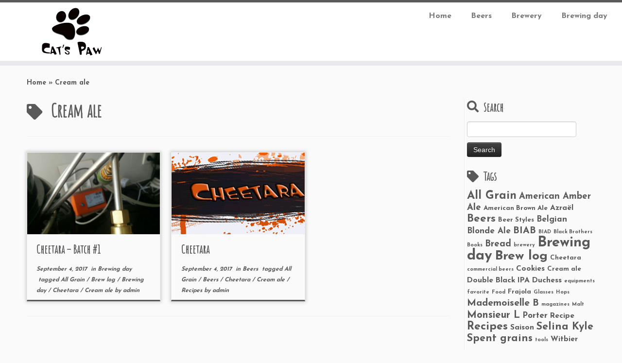

--- FILE ---
content_type: text/html; charset=UTF-8
request_url: http://catspaw.be/tag/cream-ale/
body_size: 9813
content:
<!DOCTYPE html>
<!--[if IE 7]>
<html class="ie ie7 no-js" lang="en">
<![endif]-->
<!--[if IE 8]>
<html class="ie ie8 no-js" lang="en">
<![endif]-->
<!--[if !(IE 7) | !(IE 8)  ]><!-->
<html class="no-js" lang="en">
<!--<![endif]-->
	<head>
		<meta charset="UTF-8" />
		<meta http-equiv="X-UA-Compatible" content="IE=EDGE" />
		<meta name="viewport" content="width=device-width, initial-scale=1.0" />
        <link rel="profile"  href="https://gmpg.org/xfn/11" />
		<link rel="pingback" href="http://catspaw.be/xmlrpc.php" />
		<script>(function(html){html.className = html.className.replace(/\bno-js\b/,'js')})(document.documentElement);</script>
<title>Cream ale &#8211; Cat&#8217;s Paw</title>
<meta name='robots' content='max-image-preview:large' />
<link rel='dns-prefetch' href='//fonts.googleapis.com' />
<link rel='dns-prefetch' href='//s.w.org' />
<link rel="alternate" type="application/rss+xml" title="Cat&#039;s Paw &raquo; Feed" href="http://catspaw.be/feed/" />
<link rel="alternate" type="application/rss+xml" title="Cat&#039;s Paw &raquo; Comments Feed" href="http://catspaw.be/comments/feed/" />
<link rel="alternate" type="application/rss+xml" title="Cat&#039;s Paw &raquo; Cream ale Tag Feed" href="http://catspaw.be/tag/cream-ale/feed/" />
<script type="text/javascript">
window._wpemojiSettings = {"baseUrl":"https:\/\/s.w.org\/images\/core\/emoji\/13.1.0\/72x72\/","ext":".png","svgUrl":"https:\/\/s.w.org\/images\/core\/emoji\/13.1.0\/svg\/","svgExt":".svg","source":{"concatemoji":"http:\/\/catspaw.be\/wp-includes\/js\/wp-emoji-release.min.js?ver=5.9.12"}};
/*! This file is auto-generated */
!function(e,a,t){var n,r,o,i=a.createElement("canvas"),p=i.getContext&&i.getContext("2d");function s(e,t){var a=String.fromCharCode;p.clearRect(0,0,i.width,i.height),p.fillText(a.apply(this,e),0,0);e=i.toDataURL();return p.clearRect(0,0,i.width,i.height),p.fillText(a.apply(this,t),0,0),e===i.toDataURL()}function c(e){var t=a.createElement("script");t.src=e,t.defer=t.type="text/javascript",a.getElementsByTagName("head")[0].appendChild(t)}for(o=Array("flag","emoji"),t.supports={everything:!0,everythingExceptFlag:!0},r=0;r<o.length;r++)t.supports[o[r]]=function(e){if(!p||!p.fillText)return!1;switch(p.textBaseline="top",p.font="600 32px Arial",e){case"flag":return s([127987,65039,8205,9895,65039],[127987,65039,8203,9895,65039])?!1:!s([55356,56826,55356,56819],[55356,56826,8203,55356,56819])&&!s([55356,57332,56128,56423,56128,56418,56128,56421,56128,56430,56128,56423,56128,56447],[55356,57332,8203,56128,56423,8203,56128,56418,8203,56128,56421,8203,56128,56430,8203,56128,56423,8203,56128,56447]);case"emoji":return!s([10084,65039,8205,55357,56613],[10084,65039,8203,55357,56613])}return!1}(o[r]),t.supports.everything=t.supports.everything&&t.supports[o[r]],"flag"!==o[r]&&(t.supports.everythingExceptFlag=t.supports.everythingExceptFlag&&t.supports[o[r]]);t.supports.everythingExceptFlag=t.supports.everythingExceptFlag&&!t.supports.flag,t.DOMReady=!1,t.readyCallback=function(){t.DOMReady=!0},t.supports.everything||(n=function(){t.readyCallback()},a.addEventListener?(a.addEventListener("DOMContentLoaded",n,!1),e.addEventListener("load",n,!1)):(e.attachEvent("onload",n),a.attachEvent("onreadystatechange",function(){"complete"===a.readyState&&t.readyCallback()})),(n=t.source||{}).concatemoji?c(n.concatemoji):n.wpemoji&&n.twemoji&&(c(n.twemoji),c(n.wpemoji)))}(window,document,window._wpemojiSettings);
</script>
<style type="text/css">
img.wp-smiley,
img.emoji {
	display: inline !important;
	border: none !important;
	box-shadow: none !important;
	height: 1em !important;
	width: 1em !important;
	margin: 0 0.07em !important;
	vertical-align: -0.1em !important;
	background: none !important;
	padding: 0 !important;
}
</style>
	<link rel='stylesheet' id='tc-gfonts-css'  href='//fonts.googleapis.com/css?family=Amatic+SC%7CJosefin+Sans:700' type='text/css' media='all' />
<link rel='stylesheet' id='wp-block-library-css'  href='http://catspaw.be/wp-includes/css/dist/block-library/style.min.css?ver=5.9.12' type='text/css' media='all' />
<style id='global-styles-inline-css' type='text/css'>
body{--wp--preset--color--black: #000000;--wp--preset--color--cyan-bluish-gray: #abb8c3;--wp--preset--color--white: #ffffff;--wp--preset--color--pale-pink: #f78da7;--wp--preset--color--vivid-red: #cf2e2e;--wp--preset--color--luminous-vivid-orange: #ff6900;--wp--preset--color--luminous-vivid-amber: #fcb900;--wp--preset--color--light-green-cyan: #7bdcb5;--wp--preset--color--vivid-green-cyan: #00d084;--wp--preset--color--pale-cyan-blue: #8ed1fc;--wp--preset--color--vivid-cyan-blue: #0693e3;--wp--preset--color--vivid-purple: #9b51e0;--wp--preset--gradient--vivid-cyan-blue-to-vivid-purple: linear-gradient(135deg,rgba(6,147,227,1) 0%,rgb(155,81,224) 100%);--wp--preset--gradient--light-green-cyan-to-vivid-green-cyan: linear-gradient(135deg,rgb(122,220,180) 0%,rgb(0,208,130) 100%);--wp--preset--gradient--luminous-vivid-amber-to-luminous-vivid-orange: linear-gradient(135deg,rgba(252,185,0,1) 0%,rgba(255,105,0,1) 100%);--wp--preset--gradient--luminous-vivid-orange-to-vivid-red: linear-gradient(135deg,rgba(255,105,0,1) 0%,rgb(207,46,46) 100%);--wp--preset--gradient--very-light-gray-to-cyan-bluish-gray: linear-gradient(135deg,rgb(238,238,238) 0%,rgb(169,184,195) 100%);--wp--preset--gradient--cool-to-warm-spectrum: linear-gradient(135deg,rgb(74,234,220) 0%,rgb(151,120,209) 20%,rgb(207,42,186) 40%,rgb(238,44,130) 60%,rgb(251,105,98) 80%,rgb(254,248,76) 100%);--wp--preset--gradient--blush-light-purple: linear-gradient(135deg,rgb(255,206,236) 0%,rgb(152,150,240) 100%);--wp--preset--gradient--blush-bordeaux: linear-gradient(135deg,rgb(254,205,165) 0%,rgb(254,45,45) 50%,rgb(107,0,62) 100%);--wp--preset--gradient--luminous-dusk: linear-gradient(135deg,rgb(255,203,112) 0%,rgb(199,81,192) 50%,rgb(65,88,208) 100%);--wp--preset--gradient--pale-ocean: linear-gradient(135deg,rgb(255,245,203) 0%,rgb(182,227,212) 50%,rgb(51,167,181) 100%);--wp--preset--gradient--electric-grass: linear-gradient(135deg,rgb(202,248,128) 0%,rgb(113,206,126) 100%);--wp--preset--gradient--midnight: linear-gradient(135deg,rgb(2,3,129) 0%,rgb(40,116,252) 100%);--wp--preset--duotone--dark-grayscale: url('#wp-duotone-dark-grayscale');--wp--preset--duotone--grayscale: url('#wp-duotone-grayscale');--wp--preset--duotone--purple-yellow: url('#wp-duotone-purple-yellow');--wp--preset--duotone--blue-red: url('#wp-duotone-blue-red');--wp--preset--duotone--midnight: url('#wp-duotone-midnight');--wp--preset--duotone--magenta-yellow: url('#wp-duotone-magenta-yellow');--wp--preset--duotone--purple-green: url('#wp-duotone-purple-green');--wp--preset--duotone--blue-orange: url('#wp-duotone-blue-orange');--wp--preset--font-size--small: 13px;--wp--preset--font-size--medium: 20px;--wp--preset--font-size--large: 36px;--wp--preset--font-size--x-large: 42px;}.has-black-color{color: var(--wp--preset--color--black) !important;}.has-cyan-bluish-gray-color{color: var(--wp--preset--color--cyan-bluish-gray) !important;}.has-white-color{color: var(--wp--preset--color--white) !important;}.has-pale-pink-color{color: var(--wp--preset--color--pale-pink) !important;}.has-vivid-red-color{color: var(--wp--preset--color--vivid-red) !important;}.has-luminous-vivid-orange-color{color: var(--wp--preset--color--luminous-vivid-orange) !important;}.has-luminous-vivid-amber-color{color: var(--wp--preset--color--luminous-vivid-amber) !important;}.has-light-green-cyan-color{color: var(--wp--preset--color--light-green-cyan) !important;}.has-vivid-green-cyan-color{color: var(--wp--preset--color--vivid-green-cyan) !important;}.has-pale-cyan-blue-color{color: var(--wp--preset--color--pale-cyan-blue) !important;}.has-vivid-cyan-blue-color{color: var(--wp--preset--color--vivid-cyan-blue) !important;}.has-vivid-purple-color{color: var(--wp--preset--color--vivid-purple) !important;}.has-black-background-color{background-color: var(--wp--preset--color--black) !important;}.has-cyan-bluish-gray-background-color{background-color: var(--wp--preset--color--cyan-bluish-gray) !important;}.has-white-background-color{background-color: var(--wp--preset--color--white) !important;}.has-pale-pink-background-color{background-color: var(--wp--preset--color--pale-pink) !important;}.has-vivid-red-background-color{background-color: var(--wp--preset--color--vivid-red) !important;}.has-luminous-vivid-orange-background-color{background-color: var(--wp--preset--color--luminous-vivid-orange) !important;}.has-luminous-vivid-amber-background-color{background-color: var(--wp--preset--color--luminous-vivid-amber) !important;}.has-light-green-cyan-background-color{background-color: var(--wp--preset--color--light-green-cyan) !important;}.has-vivid-green-cyan-background-color{background-color: var(--wp--preset--color--vivid-green-cyan) !important;}.has-pale-cyan-blue-background-color{background-color: var(--wp--preset--color--pale-cyan-blue) !important;}.has-vivid-cyan-blue-background-color{background-color: var(--wp--preset--color--vivid-cyan-blue) !important;}.has-vivid-purple-background-color{background-color: var(--wp--preset--color--vivid-purple) !important;}.has-black-border-color{border-color: var(--wp--preset--color--black) !important;}.has-cyan-bluish-gray-border-color{border-color: var(--wp--preset--color--cyan-bluish-gray) !important;}.has-white-border-color{border-color: var(--wp--preset--color--white) !important;}.has-pale-pink-border-color{border-color: var(--wp--preset--color--pale-pink) !important;}.has-vivid-red-border-color{border-color: var(--wp--preset--color--vivid-red) !important;}.has-luminous-vivid-orange-border-color{border-color: var(--wp--preset--color--luminous-vivid-orange) !important;}.has-luminous-vivid-amber-border-color{border-color: var(--wp--preset--color--luminous-vivid-amber) !important;}.has-light-green-cyan-border-color{border-color: var(--wp--preset--color--light-green-cyan) !important;}.has-vivid-green-cyan-border-color{border-color: var(--wp--preset--color--vivid-green-cyan) !important;}.has-pale-cyan-blue-border-color{border-color: var(--wp--preset--color--pale-cyan-blue) !important;}.has-vivid-cyan-blue-border-color{border-color: var(--wp--preset--color--vivid-cyan-blue) !important;}.has-vivid-purple-border-color{border-color: var(--wp--preset--color--vivid-purple) !important;}.has-vivid-cyan-blue-to-vivid-purple-gradient-background{background: var(--wp--preset--gradient--vivid-cyan-blue-to-vivid-purple) !important;}.has-light-green-cyan-to-vivid-green-cyan-gradient-background{background: var(--wp--preset--gradient--light-green-cyan-to-vivid-green-cyan) !important;}.has-luminous-vivid-amber-to-luminous-vivid-orange-gradient-background{background: var(--wp--preset--gradient--luminous-vivid-amber-to-luminous-vivid-orange) !important;}.has-luminous-vivid-orange-to-vivid-red-gradient-background{background: var(--wp--preset--gradient--luminous-vivid-orange-to-vivid-red) !important;}.has-very-light-gray-to-cyan-bluish-gray-gradient-background{background: var(--wp--preset--gradient--very-light-gray-to-cyan-bluish-gray) !important;}.has-cool-to-warm-spectrum-gradient-background{background: var(--wp--preset--gradient--cool-to-warm-spectrum) !important;}.has-blush-light-purple-gradient-background{background: var(--wp--preset--gradient--blush-light-purple) !important;}.has-blush-bordeaux-gradient-background{background: var(--wp--preset--gradient--blush-bordeaux) !important;}.has-luminous-dusk-gradient-background{background: var(--wp--preset--gradient--luminous-dusk) !important;}.has-pale-ocean-gradient-background{background: var(--wp--preset--gradient--pale-ocean) !important;}.has-electric-grass-gradient-background{background: var(--wp--preset--gradient--electric-grass) !important;}.has-midnight-gradient-background{background: var(--wp--preset--gradient--midnight) !important;}.has-small-font-size{font-size: var(--wp--preset--font-size--small) !important;}.has-medium-font-size{font-size: var(--wp--preset--font-size--medium) !important;}.has-large-font-size{font-size: var(--wp--preset--font-size--large) !important;}.has-x-large-font-size{font-size: var(--wp--preset--font-size--x-large) !important;}
</style>
<link rel='stylesheet' id='customizr-fa-css'  href='http://catspaw.be/wp-content/themes/customizr/assets/shared/fonts/fa/css/fontawesome-all.min.css?ver=4.4.20' type='text/css' media='all' />
<link rel='stylesheet' id='customizr-common-css'  href='http://catspaw.be/wp-content/themes/customizr/inc/assets/css/tc_common.min.css?ver=4.4.20' type='text/css' media='all' />
<link rel='stylesheet' id='customizr-skin-css'  href='http://catspaw.be/wp-content/themes/customizr/inc/assets/css/grey.min.css?ver=4.4.20' type='text/css' media='all' />
<style id='customizr-skin-inline-css' type='text/css'>

                  .site-title,.site-description,h1,h2,h3,.tc-dropcap {
                    font-family : 'Amatic SC';
                    font-weight : inherit;
                  }

                  body,.navbar .nav>li>a {
                    font-family : 'Josefin Sans';
                    font-weight : 700;
                  }
table { border-collapse: separate; }
                           body table { border-collapse: collapse; }
                          
.social-links .social-icon:before { content: none } 
.sticky-enabled .tc-shrink-on .site-logo img {
    					height:30px!important;width:auto!important
    				}

    				.sticky-enabled .tc-shrink-on .brand .site-title {
    					font-size:0.6em;opacity:0.8;line-height:1.2em
    				}

.tc-rectangular-thumb {
        max-height: 250px;
        height :250px
      }

.tc-slider-loader-wrapper{ display:none }
html.js .tc-slider-loader-wrapper { display: block }.no-csstransforms3d .tc-slider-loader-wrapper .tc-img-gif-loader {
                                                background: url('http://catspaw.be/wp-content/themes/customizr/assets/front/img/slider-loader.gif') no-repeat center center;
                                         }.tc-slider-loader-wrapper .tc-css-loader > div { border-color:#5A5A5A; }
#tc-push-footer { display: none; visibility: hidden; }
         .tc-sticky-footer #tc-push-footer.sticky-footer-enabled { display: block; }
        


              @media (min-width: 1200px) {
              .tc-post-list-grid article .entry-title {font-size:24px;line-height:38px;}
              .tc-post-list-grid .tc-g-cont {font-size:14px;line-height:22px;}
          }
            
              @media (max-width: 1199px) and (min-width: 980px) {
              .tc-post-list-grid article .entry-title {font-size:20px;line-height:31px;}
              .tc-post-list-grid .tc-g-cont {font-size:13px;line-height:20px;}
          }
            
              @media (max-width: 979px) and (min-width: 768px) {
              .tc-post-list-grid article .entry-title {font-size:18px;line-height:27px;}
              .tc-post-list-grid .tc-g-cont {font-size:12px;line-height:19px;}
          }
            
              @media (max-width: 767px) {
              .tc-post-list-grid article .entry-title {font-size:24px;line-height:38px;}
              .tc-post-list-grid .tc-g-cont {font-size:14px;line-height:22px;}
          }
            
              @media (max-width: 480px) {
              .tc-post-list-grid article .entry-title {font-size:20px;line-height:31px;}
              .tc-post-list-grid .tc-g-cont {font-size:13px;line-height:20px;}
          }
            

            .grid-cols-3 figure {
                  height:225px;
                  max-height:225px;
                  line-height:225px;
            }
.tc-grid-border .tc-grid { border-bottom: none }
.tc-grid-border .grid__item { border-bottom: 3px solid #5A5A5A}

</style>
<link rel='stylesheet' id='customizr-style-css'  href='http://catspaw.be/wp-content/themes/customizr/style.css?ver=4.4.20' type='text/css' media='all' />
<link rel='stylesheet' id='fancyboxcss-css'  href='http://catspaw.be/wp-content/themes/customizr/assets/front/js/libs/fancybox/jquery.fancybox-1.3.4.min.css?ver=5.9.12' type='text/css' media='all' />
<script type='text/javascript' src='http://catspaw.be/wp-includes/js/jquery/jquery.min.js?ver=3.6.0' id='jquery-core-js'></script>
<script type='text/javascript' src='http://catspaw.be/wp-includes/js/jquery/jquery-migrate.min.js?ver=3.3.2' id='jquery-migrate-js'></script>
<script type='text/javascript' src='http://catspaw.be/wp-content/themes/customizr/assets/front/js/libs/modernizr.min.js?ver=4.4.20' id='modernizr-js'></script>
<script type='text/javascript' src='http://catspaw.be/wp-content/themes/customizr/assets/front/js/libs/fancybox/jquery.fancybox-1.3.4.min.js?ver=4.4.20' id='tc-fancybox-js'></script>
<script type='text/javascript' src='http://catspaw.be/wp-includes/js/underscore.min.js?ver=1.13.1' id='underscore-js'></script>
<script type='text/javascript' id='tc-scripts-js-extra'>
/* <![CDATA[ */
var TCParams = {"_disabled":[],"FancyBoxState":"1","FancyBoxAutoscale":"1","SliderName":"","SliderDelay":"","SliderHover":"1","centerSliderImg":"1","SmoothScroll":{"Enabled":true,"Options":{"touchpadSupport":false}},"anchorSmoothScroll":"linear","anchorSmoothScrollExclude":{"simple":["[class*=edd]",".tc-carousel-control",".carousel-control","[data-toggle=\"modal\"]","[data-toggle=\"dropdown\"]","[data-toggle=\"tooltip\"]","[data-toggle=\"popover\"]","[data-toggle=\"collapse\"]","[data-toggle=\"tab\"]","[data-toggle=\"pill\"]","[class*=upme]","[class*=um-]"],"deep":{"classes":[],"ids":[]}},"ReorderBlocks":"1","centerAllImg":"1","HasComments":"","LeftSidebarClass":".span3.left.tc-sidebar","RightSidebarClass":".span3.right.tc-sidebar","LoadModernizr":"1","stickyCustomOffset":{"_initial":0,"_scrolling":0,"options":{"_static":true,"_element":""}},"stickyHeader":"1","dropdowntoViewport":"","timerOnScrollAllBrowsers":"1","extLinksStyle":"","extLinksTargetExt":"","extLinksSkipSelectors":{"classes":["btn","button"],"ids":[]},"dropcapEnabled":"","dropcapWhere":{"post":"","page":""},"dropcapMinWords":"50","dropcapSkipSelectors":{"tags":["IMG","IFRAME","H1","H2","H3","H4","H5","H6","BLOCKQUOTE","UL","OL"],"classes":["btn","tc-placeholder-wrap"],"id":[]},"imgSmartLoadEnabled":"","imgSmartLoadOpts":{"parentSelectors":[".article-container",".__before_main_wrapper",".widget-front"],"opts":{"excludeImg":[".tc-holder-img"]}},"imgSmartLoadsForSliders":"","goldenRatio":"1.618","gridGoldenRatioLimit":"350","isSecondMenuEnabled":"","secondMenuRespSet":"in-sn-before","isParallaxOn":"1","parallaxRatio":"0.55","pluginCompats":[],"adminAjaxUrl":"http:\/\/catspaw.be\/wp-admin\/admin-ajax.php","ajaxUrl":"http:\/\/catspaw.be\/?czrajax=1","frontNonce":{"id":"CZRFrontNonce","handle":"4a37fb43ad"},"isDevMode":"","isModernStyle":"","i18n":{"Permanently dismiss":"Permanently dismiss"},"version":"4.4.20","frontNotifications":{"styleSwitcher":{"enabled":false,"content":"","dismissAction":"dismiss_style_switcher_note_front","ajaxUrl":"http:\/\/catspaw.be\/wp-admin\/admin-ajax.php"}}};
/* ]]> */
</script>
<script type='text/javascript' src='http://catspaw.be/wp-content/themes/customizr/inc/assets/js/tc-scripts.min.js?ver=4.4.20' id='tc-scripts-js'></script>
<link rel="https://api.w.org/" href="http://catspaw.be/wp-json/" /><link rel="alternate" type="application/json" href="http://catspaw.be/wp-json/wp/v2/tags/41" /><link rel="EditURI" type="application/rsd+xml" title="RSD" href="http://catspaw.be/xmlrpc.php?rsd" />
<link rel="wlwmanifest" type="application/wlwmanifest+xml" href="http://catspaw.be/wp-includes/wlwmanifest.xml" /> 
<meta name="generator" content="WordPress 5.9.12" />
<link rel="alternate" href="http://www.catspawbeer.be/tag/cream-ale/" hreflang="x-default" />	</head>
	
	<body class="archive tag tag-cream-ale tag-41 wp-embed-responsive multiple-domain-catspaw-be tc-fade-hover-links tc-r-sidebar tc-center-images skin-grey customizr-4-4-20 tc-sticky-header sticky-disabled tc-transparent-on-scroll no-navbar tc-regular-menu tc-post-list-context tc-sticky-footer" >
    <svg xmlns="http://www.w3.org/2000/svg" viewBox="0 0 0 0" width="0" height="0" focusable="false" role="none" style="visibility: hidden; position: absolute; left: -9999px; overflow: hidden;" ><defs><filter id="wp-duotone-dark-grayscale"><feColorMatrix color-interpolation-filters="sRGB" type="matrix" values=" .299 .587 .114 0 0 .299 .587 .114 0 0 .299 .587 .114 0 0 .299 .587 .114 0 0 " /><feComponentTransfer color-interpolation-filters="sRGB" ><feFuncR type="table" tableValues="0 0.49803921568627" /><feFuncG type="table" tableValues="0 0.49803921568627" /><feFuncB type="table" tableValues="0 0.49803921568627" /><feFuncA type="table" tableValues="1 1" /></feComponentTransfer><feComposite in2="SourceGraphic" operator="in" /></filter></defs></svg><svg xmlns="http://www.w3.org/2000/svg" viewBox="0 0 0 0" width="0" height="0" focusable="false" role="none" style="visibility: hidden; position: absolute; left: -9999px; overflow: hidden;" ><defs><filter id="wp-duotone-grayscale"><feColorMatrix color-interpolation-filters="sRGB" type="matrix" values=" .299 .587 .114 0 0 .299 .587 .114 0 0 .299 .587 .114 0 0 .299 .587 .114 0 0 " /><feComponentTransfer color-interpolation-filters="sRGB" ><feFuncR type="table" tableValues="0 1" /><feFuncG type="table" tableValues="0 1" /><feFuncB type="table" tableValues="0 1" /><feFuncA type="table" tableValues="1 1" /></feComponentTransfer><feComposite in2="SourceGraphic" operator="in" /></filter></defs></svg><svg xmlns="http://www.w3.org/2000/svg" viewBox="0 0 0 0" width="0" height="0" focusable="false" role="none" style="visibility: hidden; position: absolute; left: -9999px; overflow: hidden;" ><defs><filter id="wp-duotone-purple-yellow"><feColorMatrix color-interpolation-filters="sRGB" type="matrix" values=" .299 .587 .114 0 0 .299 .587 .114 0 0 .299 .587 .114 0 0 .299 .587 .114 0 0 " /><feComponentTransfer color-interpolation-filters="sRGB" ><feFuncR type="table" tableValues="0.54901960784314 0.98823529411765" /><feFuncG type="table" tableValues="0 1" /><feFuncB type="table" tableValues="0.71764705882353 0.25490196078431" /><feFuncA type="table" tableValues="1 1" /></feComponentTransfer><feComposite in2="SourceGraphic" operator="in" /></filter></defs></svg><svg xmlns="http://www.w3.org/2000/svg" viewBox="0 0 0 0" width="0" height="0" focusable="false" role="none" style="visibility: hidden; position: absolute; left: -9999px; overflow: hidden;" ><defs><filter id="wp-duotone-blue-red"><feColorMatrix color-interpolation-filters="sRGB" type="matrix" values=" .299 .587 .114 0 0 .299 .587 .114 0 0 .299 .587 .114 0 0 .299 .587 .114 0 0 " /><feComponentTransfer color-interpolation-filters="sRGB" ><feFuncR type="table" tableValues="0 1" /><feFuncG type="table" tableValues="0 0.27843137254902" /><feFuncB type="table" tableValues="0.5921568627451 0.27843137254902" /><feFuncA type="table" tableValues="1 1" /></feComponentTransfer><feComposite in2="SourceGraphic" operator="in" /></filter></defs></svg><svg xmlns="http://www.w3.org/2000/svg" viewBox="0 0 0 0" width="0" height="0" focusable="false" role="none" style="visibility: hidden; position: absolute; left: -9999px; overflow: hidden;" ><defs><filter id="wp-duotone-midnight"><feColorMatrix color-interpolation-filters="sRGB" type="matrix" values=" .299 .587 .114 0 0 .299 .587 .114 0 0 .299 .587 .114 0 0 .299 .587 .114 0 0 " /><feComponentTransfer color-interpolation-filters="sRGB" ><feFuncR type="table" tableValues="0 0" /><feFuncG type="table" tableValues="0 0.64705882352941" /><feFuncB type="table" tableValues="0 1" /><feFuncA type="table" tableValues="1 1" /></feComponentTransfer><feComposite in2="SourceGraphic" operator="in" /></filter></defs></svg><svg xmlns="http://www.w3.org/2000/svg" viewBox="0 0 0 0" width="0" height="0" focusable="false" role="none" style="visibility: hidden; position: absolute; left: -9999px; overflow: hidden;" ><defs><filter id="wp-duotone-magenta-yellow"><feColorMatrix color-interpolation-filters="sRGB" type="matrix" values=" .299 .587 .114 0 0 .299 .587 .114 0 0 .299 .587 .114 0 0 .299 .587 .114 0 0 " /><feComponentTransfer color-interpolation-filters="sRGB" ><feFuncR type="table" tableValues="0.78039215686275 1" /><feFuncG type="table" tableValues="0 0.94901960784314" /><feFuncB type="table" tableValues="0.35294117647059 0.47058823529412" /><feFuncA type="table" tableValues="1 1" /></feComponentTransfer><feComposite in2="SourceGraphic" operator="in" /></filter></defs></svg><svg xmlns="http://www.w3.org/2000/svg" viewBox="0 0 0 0" width="0" height="0" focusable="false" role="none" style="visibility: hidden; position: absolute; left: -9999px; overflow: hidden;" ><defs><filter id="wp-duotone-purple-green"><feColorMatrix color-interpolation-filters="sRGB" type="matrix" values=" .299 .587 .114 0 0 .299 .587 .114 0 0 .299 .587 .114 0 0 .299 .587 .114 0 0 " /><feComponentTransfer color-interpolation-filters="sRGB" ><feFuncR type="table" tableValues="0.65098039215686 0.40392156862745" /><feFuncG type="table" tableValues="0 1" /><feFuncB type="table" tableValues="0.44705882352941 0.4" /><feFuncA type="table" tableValues="1 1" /></feComponentTransfer><feComposite in2="SourceGraphic" operator="in" /></filter></defs></svg><svg xmlns="http://www.w3.org/2000/svg" viewBox="0 0 0 0" width="0" height="0" focusable="false" role="none" style="visibility: hidden; position: absolute; left: -9999px; overflow: hidden;" ><defs><filter id="wp-duotone-blue-orange"><feColorMatrix color-interpolation-filters="sRGB" type="matrix" values=" .299 .587 .114 0 0 .299 .587 .114 0 0 .299 .587 .114 0 0 .299 .587 .114 0 0 " /><feComponentTransfer color-interpolation-filters="sRGB" ><feFuncR type="table" tableValues="0.098039215686275 1" /><feFuncG type="table" tableValues="0 0.66274509803922" /><feFuncB type="table" tableValues="0.84705882352941 0.41960784313725" /><feFuncA type="table" tableValues="1 1" /></feComponentTransfer><feComposite in2="SourceGraphic" operator="in" /></filter></defs></svg>        <a class="screen-reader-text skip-link" href="#content">Skip to content</a>
        
    <div id="tc-page-wrap" class="">

  		
  	   	<header class="tc-header clearfix row-fluid tc-tagline-off tc-title-logo-on  tc-shrink-on tc-menu-on logo-left tc-second-menu-in-sn-before-when-mobile">
  			
        <div class="brand span3 pull-left">
        <a class="site-logo" href="http://catspaw.be/" aria-label="Cat&#8217;s Paw | "><img src="http://catspaw.be/wp-content/uploads/2016/08/catspaw-rotulo-paw_logo.png" alt="Back Home" width="125" height="100" style="max-width:250px;max-height:100px" data-no-retina class=" attachment-55"/></a>        </div> <!-- brand span3 -->

              	<div class="navbar-wrapper clearfix span9 tc-submenu-fade tc-submenu-move tc-open-on-hover pull-menu-right">
        	<div class="navbar resp">
          		<div class="navbar-inner" role="navigation">
            		<div class="row-fluid">
              		<div class="nav-collapse collapse tc-hover-menu-wrapper"><div class="menu-menu-principal-container"><ul id="menu-menu-principal-2" class="nav tc-hover-menu"><li class="menu-item menu-item-type-custom menu-item-object-custom menu-item-636"><a href="http://www.catspaw.be">Home</a></li>
<li class="menu-item menu-item-type-taxonomy menu-item-object-category menu-item-38"><a href="http://catspaw.be/category/beers/">Beers</a></li>
<li class="menu-item menu-item-type-taxonomy menu-item-object-category menu-item-227"><a href="http://catspaw.be/category/brewery/">Brewery</a></li>
<li class="menu-item menu-item-type-taxonomy menu-item-object-category menu-item-36"><a href="http://catspaw.be/category/brewing/">Brewing day</a></li>
</ul></div></div><div class="btn-toggle-nav pull-right"><button type="button" class="btn menu-btn" data-toggle="collapse" data-target=".nav-collapse" title="Open the menu" aria-label="Open the menu"><span class="icon-bar"></span><span class="icon-bar"></span><span class="icon-bar"></span> </button></div>          			</div><!-- /.row-fluid -->
          		</div><!-- /.navbar-inner -->
        	</div><!-- /.navbar resp -->
      	</div><!-- /.navbar-wrapper -->
    	  		</header>
  		<div id="tc-reset-margin-top" class="container-fluid" style="margin-top:103px"></div><div id="main-wrapper" class="container">

    <div class="tc-hot-crumble container" role="navigation"><div class="row"><div class="span12"><div class="breadcrumb-trail breadcrumbs"><span class="trail-begin"><a href="http://catspaw.be" title="Cat&#039;s Paw" rel="home" class="trail-begin">Home</a></span> <span class="sep">&raquo;</span> <span class="trail-end">Cream ale</span></div></div></div></div>
    <div class="container" role="main">
        <div class="row column-content-wrapper">

            
                <div id="content" class="span9 article-container grid-container tc-post-list-grid tc-grid-shadow tc-grid-border tc-gallery-style">

                            <header class="archive-header">
          <h1 class="format-icon"> <span>Cream ale</span></h1><hr class="featurette-divider __before_loop">        </header>
        
                        
                                                                                    
                                <section class="row-fluid grid-cols-3">                                    <article id="post-615" class="tc-grid span4 grid-item post-615 post type-post status-publish format-standard has-post-thumbnail category-brewing tag-all-grain tag-brew-log tag-brewing-day tag-cheetara tag-cream-ale thumb-position-right czr-hentry">
                                        <div class="grid__item"><section class="tc-grid-post"><figure class="tc-grid-figure has-thumb"><div class="tc-grid-icon format-icon"></div><img width="570" height="350" src="http://catspaw.be/wp-content/uploads/2017/09/wp-1504544738927.-570x350.jpg" class="attachment-tc-grid tc-thumb-type-thumb wp-post-image wp-post-image" alt="" />               <figcaption class="tc-grid-excerpt mask">
                              <div class="entry-summary">
                <div class="tc-g-cont">Cheetara- Batch #1 Glass Style: Brew Date: 01/09/2017 Beer: Cheetara Process All Grain OG: 1.045 FG: ABV: Batch Size (l): 18 Boil Size (l): 23.5 Amount (g) Name 3300 Extra Pale Premium Pilsner Weyermann 2 – 2.5 EBC 400 Munich Dingemans – 15.0 EBC 200 CaraPils Weyermann &#8211; 3.9 EBC [&hellip;]</div>              </div>
          <a class="tc-grid-bg-link" href="http://catspaw.be/cheetara-batch-1/"></a><span class="tc-grid-fade_expt"></span>              </figcaption>
            </figure></section>        <header class="entry-header">
          <h2 class="entry-title "><a href="http://catspaw.be/cheetara-batch-1/" rel="bookmark">Cheetara &#8211; Batch #1</a></h2><div class="entry-meta"><a href="http://catspaw.be/2017/09/04/" title="19:57" rel="bookmark"><time class="entry-date updated" datetime="4 Sep, 2017">September 4, 2017</time></a> &nbsp;in <a class="" href="http://catspaw.be/category/brewing/" title="View all posts in Brewing day"> Brewing day </a>&nbsp;tagged <a class="" href="http://catspaw.be/tag/all-grain/" title="View all posts in All Grain"> All Grain </a> / <a class="" href="http://catspaw.be/tag/brew-log/" title="View all posts in Brew log"> Brew log </a> / <a class="" href="http://catspaw.be/tag/brewing-day/" title="View all posts in Brewing day"> Brewing day </a> / <a class="" href="http://catspaw.be/tag/cheetara/" title="View all posts in Cheetara"> Cheetara </a> / <a class="" href="http://catspaw.be/tag/cream-ale/" title="View all posts in Cream ale"> Cream ale </a> <span class="by-author"> by <span class="author vcard author_name"><a class="url fn n" href="http://catspaw.be/author/admin/" title="View all posts by admin" rel="author">admin</a></span></span> </div>        </header>
        </div>                                    </article>
                                <hr class="featurette-divider __after_article">
                                                            
                                                                    <article id="post-610" class="tc-grid span4 grid-item post-610 post type-post status-publish format-standard has-post-thumbnail category-beers tag-all-grain tag-beers tag-cheetara tag-cream-ale tag-recipes thumb-position-right czr-hentry">
                                        <div class="grid__item"><section class="tc-grid-post"><figure class="tc-grid-figure has-thumb"><div class="tc-grid-icon format-icon"></div><img width="570" height="184" src="http://catspaw.be/wp-content/uploads/2017/09/scratch_cheetara-570x184.png" class="attachment-tc-grid tc-thumb-type-thumb wp-post-image wp-post-image" alt="" loading="lazy" />               <figcaption class="tc-grid-excerpt mask">
                              <div class="entry-summary">
                <div class="tc-g-cont">Glass style: Type Recipe: All Grain Recipe Style: Cream Ale Color: 5-10 EBC Bitterness: 15-20+ IBUs OG: 1.042-1.055 FG: 1.006-1.012 ABV: 4.2-5.6% Aroma: Faint malt notes. A sweet, corn-like aroma and low levels of DMS are commonly found. Hop aroma low to none. Any variety of hops may be used, but neither hops [&hellip;]</div>              </div>
          <a class="tc-grid-bg-link" href="http://catspaw.be/cheetara/"></a><span class="tc-grid-fade_expt"></span>              </figcaption>
            </figure></section>        <header class="entry-header">
          <h2 class="entry-title "><a href="http://catspaw.be/cheetara/" rel="bookmark">Cheetara</a></h2><div class="entry-meta"><a href="http://catspaw.be/2017/09/04/" title="19:31" rel="bookmark"><time class="entry-date updated" datetime="4 Sep, 2017">September 4, 2017</time></a> &nbsp;in <a class="" href="http://catspaw.be/category/beers/" title="View all posts in Beers"> Beers </a>&nbsp;tagged <a class="" href="http://catspaw.be/tag/all-grain/" title="View all posts in All Grain"> All Grain </a> / <a class="" href="http://catspaw.be/tag/beers/" title="View all posts in Beers"> Beers </a> / <a class="" href="http://catspaw.be/tag/cheetara/" title="View all posts in Cheetara"> Cheetara </a> / <a class="" href="http://catspaw.be/tag/cream-ale/" title="View all posts in Cream ale"> Cream ale </a> / <a class="" href="http://catspaw.be/tag/recipes/" title="View all posts in Recipes"> Recipes </a> <span class="by-author"> by <span class="author vcard author_name"><a class="url fn n" href="http://catspaw.be/author/admin/" title="View all posts by admin" rel="author">admin</a></span></span> </div>        </header>
        </div>                                    </article>
                                <hr class="featurette-divider __after_article"></section><!--end section.row-fluid--><hr class="featurette-divider post-list-grid">
                            
                        
                    
        
        
                                   <hr class="featurette-divider tc-mobile-separator">
                </div><!--.article-container -->

           
        <div class="span3 right tc-sidebar">
           <div id="right" class="widget-area" role="complementary">
              <aside id="search-4" class="widget widget_search"><h3 class="widget-title">Search</h3><form role="search" method="get" id="searchform" class="searchform" action="http://catspaw.be/">
				<div>
					<label class="screen-reader-text" for="s">Search for:</label>
					<input type="text" value="" name="s" id="s" />
					<input type="submit" id="searchsubmit" value="Search" />
				</div>
			</form></aside><aside id="tag_cloud-6" class="widget widget_tag_cloud"><h3 class="widget-title">Tags</h3><div class="tagcloud"><a href="http://catspaw.be/tag/all-grain/" class="tag-cloud-link tag-link-20 tag-link-position-1" style="font-size: 17.663716814159pt;" aria-label="All Grain (11 items)">All Grain</a>
<a href="http://catspaw.be/tag/american-amber-ale/" class="tag-cloud-link tag-link-8 tag-link-position-2" style="font-size: 13.946902654867pt;" aria-label="American Amber Ale (5 items)">American Amber Ale</a>
<a href="http://catspaw.be/tag/american-brown-ale/" class="tag-cloud-link tag-link-33 tag-link-position-3" style="font-size: 10.230088495575pt;" aria-label="American Brown Ale (2 items)">American Brown Ale</a>
<a href="http://catspaw.be/tag/azrael/" class="tag-cloud-link tag-link-45 tag-link-position-4" style="font-size: 11.716814159292pt;" aria-label="Azraël (3 items)">Azraël</a>
<a href="http://catspaw.be/tag/beers/" class="tag-cloud-link tag-link-10 tag-link-position-5" style="font-size: 16.672566371681pt;" aria-label="Beers (9 items)">Beers</a>
<a href="http://catspaw.be/tag/beer-styles/" class="tag-cloud-link tag-link-29 tag-link-position-6" style="font-size: 10.230088495575pt;" aria-label="Beer Styles (2 items)">Beer Styles</a>
<a href="http://catspaw.be/tag/belgian-blonde-ale/" class="tag-cloud-link tag-link-9 tag-link-position-7" style="font-size: 12.955752212389pt;" aria-label="Belgian Blonde Ale (4 items)">Belgian Blonde Ale</a>
<a href="http://catspaw.be/tag/biab/" class="tag-cloud-link tag-link-21 tag-link-position-8" style="font-size: 14.814159292035pt;" aria-label="BIAB (6 items)">BIAB</a>
<a href="http://catspaw.be/tag/biad/" class="tag-cloud-link tag-link-31 tag-link-position-9" style="font-size: 8pt;" aria-label="BIAD (1 item)">BIAD</a>
<a href="http://catspaw.be/tag/black-brothers/" class="tag-cloud-link tag-link-50 tag-link-position-10" style="font-size: 8pt;" aria-label="Black Brothers (1 item)">Black Brothers</a>
<a href="http://catspaw.be/tag/books/" class="tag-cloud-link tag-link-14 tag-link-position-11" style="font-size: 8pt;" aria-label="Books (1 item)">Books</a>
<a href="http://catspaw.be/tag/bread/" class="tag-cloud-link tag-link-18 tag-link-position-12" style="font-size: 13.946902654867pt;" aria-label="Bread (5 items)">Bread</a>
<a href="http://catspaw.be/tag/brewery/" class="tag-cloud-link tag-link-27 tag-link-position-13" style="font-size: 8pt;" aria-label="brewery (1 item)">brewery</a>
<a href="http://catspaw.be/tag/brewing-day/" class="tag-cloud-link tag-link-16 tag-link-position-14" style="font-size: 22pt;" aria-label="Brewing day (26 items)">Brewing day</a>
<a href="http://catspaw.be/tag/brew-log/" class="tag-cloud-link tag-link-17 tag-link-position-15" style="font-size: 20.141592920354pt;" aria-label="Brew log (18 items)">Brew log</a>
<a href="http://catspaw.be/tag/cheetara/" class="tag-cloud-link tag-link-42 tag-link-position-16" style="font-size: 10.230088495575pt;" aria-label="Cheetara (2 items)">Cheetara</a>
<a href="http://catspaw.be/tag/commercial-beers/" class="tag-cloud-link tag-link-48 tag-link-position-17" style="font-size: 8pt;" aria-label="commercial beers (1 item)">commercial beers</a>
<a href="http://catspaw.be/tag/cookies/" class="tag-cloud-link tag-link-43 tag-link-position-18" style="font-size: 11.716814159292pt;" aria-label="Cookies (3 items)">Cookies</a>
<a href="http://catspaw.be/tag/cream-ale/" class="tag-cloud-link tag-link-41 tag-link-position-19" style="font-size: 10.230088495575pt;" aria-label="Cream ale (2 items)">Cream ale</a>
<a href="http://catspaw.be/tag/double-black-ipa/" class="tag-cloud-link tag-link-49 tag-link-position-20" style="font-size: 11.716814159292pt;" aria-label="Double Black IPA (3 items)">Double Black IPA</a>
<a href="http://catspaw.be/tag/duchess/" class="tag-cloud-link tag-link-39 tag-link-position-21" style="font-size: 11.716814159292pt;" aria-label="Duchess (3 items)">Duchess</a>
<a href="http://catspaw.be/tag/equipments/" class="tag-cloud-link tag-link-25 tag-link-position-22" style="font-size: 8pt;" aria-label="equipments (1 item)">equipments</a>
<a href="http://catspaw.be/tag/favorite/" class="tag-cloud-link tag-link-47 tag-link-position-23" style="font-size: 8pt;" aria-label="favorite (1 item)">favorite</a>
<a href="http://catspaw.be/tag/food/" class="tag-cloud-link tag-link-38 tag-link-position-24" style="font-size: 8pt;" aria-label="Food (1 item)">Food</a>
<a href="http://catspaw.be/tag/frajola/" class="tag-cloud-link tag-link-34 tag-link-position-25" style="font-size: 10.230088495575pt;" aria-label="Frajola (2 items)">Frajola</a>
<a href="http://catspaw.be/tag/glasses/" class="tag-cloud-link tag-link-28 tag-link-position-26" style="font-size: 8pt;" aria-label="Glasses (1 item)">Glasses</a>
<a href="http://catspaw.be/tag/hops/" class="tag-cloud-link tag-link-37 tag-link-position-27" style="font-size: 8pt;" aria-label="Hops (1 item)">Hops</a>
<a href="http://catspaw.be/tag/mademoiselle-b/" class="tag-cloud-link tag-link-22 tag-link-position-28" style="font-size: 14.814159292035pt;" aria-label="Mademoiselle B (6 items)">Mademoiselle B</a>
<a href="http://catspaw.be/tag/magazines/" class="tag-cloud-link tag-link-35 tag-link-position-29" style="font-size: 8pt;" aria-label="magazines (1 item)">magazines</a>
<a href="http://catspaw.be/tag/malt/" class="tag-cloud-link tag-link-36 tag-link-position-30" style="font-size: 8pt;" aria-label="Malt (1 item)">Malt</a>
<a href="http://catspaw.be/tag/monsieur-l/" class="tag-cloud-link tag-link-32 tag-link-position-31" style="font-size: 15.433628318584pt;" aria-label="Monsieur L (7 items)">Monsieur L</a>
<a href="http://catspaw.be/tag/porter/" class="tag-cloud-link tag-link-11 tag-link-position-32" style="font-size: 12.955752212389pt;" aria-label="Porter (4 items)">Porter</a>
<a href="http://catspaw.be/tag/recipe/" class="tag-cloud-link tag-link-30 tag-link-position-33" style="font-size: 11.716814159292pt;" aria-label="Recipe (3 items)">Recipe</a>
<a href="http://catspaw.be/tag/recipes/" class="tag-cloud-link tag-link-12 tag-link-position-34" style="font-size: 17.16814159292pt;" aria-label="Recipes (10 items)">Recipes</a>
<a href="http://catspaw.be/tag/saison/" class="tag-cloud-link tag-link-46 tag-link-position-35" style="font-size: 11.716814159292pt;" aria-label="Saison (3 items)">Saison</a>
<a href="http://catspaw.be/tag/selina-kyle/" class="tag-cloud-link tag-link-15 tag-link-position-36" style="font-size: 16.053097345133pt;" aria-label="Selina Kyle (8 items)">Selina Kyle</a>
<a href="http://catspaw.be/tag/spent-grains/" class="tag-cloud-link tag-link-19 tag-link-position-37" style="font-size: 16.053097345133pt;" aria-label="Spent grains (8 items)">Spent grains</a>
<a href="http://catspaw.be/tag/tools/" class="tag-cloud-link tag-link-26 tag-link-position-38" style="font-size: 8pt;" aria-label="tools (1 item)">tools</a>
<a href="http://catspaw.be/tag/witbier/" class="tag-cloud-link tag-link-40 tag-link-position-39" style="font-size: 11.716814159292pt;" aria-label="Witbier (3 items)">Witbier</a></div>
</aside>
		<aside id="recent-posts-5" class="widget widget_recent_entries">
		<h3 class="widget-title">Recent Posts</h3>
		<ul>
											<li>
					<a href="http://catspaw.be/black-brothers-2/">Black Brothers #2</a>
									</li>
											<li>
					<a href="http://catspaw.be/selina-kyle-batch-4/">Selina Kyle &#8211; Batch #4</a>
									</li>
											<li>
					<a href="http://catspaw.be/mademoiselle-b-batch-3/">Mademoiselle B.- Batch #3</a>
									</li>
											<li>
					<a href="http://catspaw.be/monsieur-l-batch-3/">Monsieur L. &#8211; Batch #3</a>
									</li>
											<li>
					<a href="http://catspaw.be/azrael-batch-2/">Azraël &#8211; Bach #2</a>
									</li>
					</ul>

		</aside>            </div><!-- //#left or //#right -->
        </div><!--.tc-sidebar -->

        
        </div><!--.row -->
    </div><!-- .container role: main -->

    <div id="tc-push-footer"></div>
</div><!-- //#main-wrapper -->

  		<!-- FOOTER -->
  		<footer id="footer" class="">
  		 		    				 <div class="colophon">
			 	<div class="container">
			 		<div class="row-fluid">
					    <div class="span3 social-block pull-left"><span class="social-links"></span></div><div class="span6 credits"><p>&middot; <span class="tc-copyright-text">&copy; 2026</span> <a href="http://catspaw.be" title="Cat&#039;s Paw" rel="bookmark">Cat&#039;s Paw</a> &middot; <span class="tc-wp-powered-text">Powered by</span> <a class="icon-wordpress" target="_blank" rel="noopener noreferrer" href="https://wordpress.org" title="Powered by WordPress"></a> &middot; <span class="tc-credits-text">Designed with the <a class="czr-designer-link" href="https://presscustomizr.com/customizr" title="Customizr theme">Customizr theme</a> </span> &middot;</p></div>	      			</div><!-- .row-fluid -->
	      		</div><!-- .container -->
	      	</div><!-- .colophon -->
	    	  		</footer>
    </div><!-- //#tc-page-wrapper -->
		<script type='text/javascript' src='http://catspaw.be/wp-includes/js/jquery/ui/core.min.js?ver=1.13.1' id='jquery-ui-core-js'></script>
<div id="tc-footer-btt-wrapper" class="tc-btt-wrapper right"><i class="btt-arrow"></i></div>	</body>
	</html>